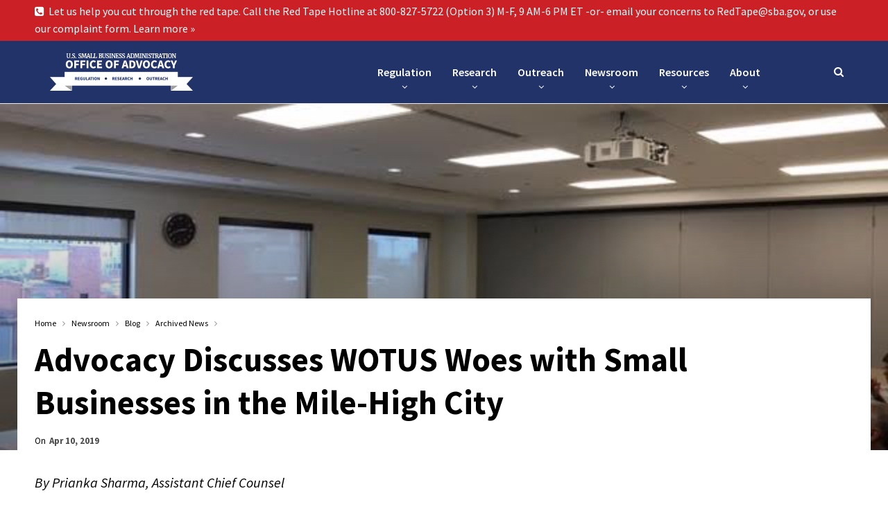

--- FILE ---
content_type: text/html; charset=UTF-8
request_url: https://advocacy.sba.gov/2019/04/10/advocacy-discusses-wotus-woes-with-small-businesses-in-the-mile-high-city/
body_size: 15060
content:
	<!DOCTYPE html>
		<!--[if IE 8]>
	<html class="ie ie8" lang="en-US"> <![endif]-->
	<!--[if IE 9]>
	<html class="ie ie9" lang="en-US"> <![endif]-->
	<!--[if gt IE 9]><!-->
<html lang="en-US"> <!--<![endif]-->
	<head>
				<meta charset="UTF-8">
		<meta http-equiv="X-UA-Compatible" content="IE=edge">
		<meta name="viewport" content="width=device-width, initial-scale=1.0">
		<link rel="pingback" href="https://advocacy.sba.gov/xmlrpc.php"/>

		<title>Advocacy Discusses WOTUS Woes with Small Businesses in the Mile-High City &#8211; Office of Advocacy</title>
<meta name='robots' content='max-image-preview:large' />
	<style>img:is([sizes="auto" i], [sizes^="auto," i]) { contain-intrinsic-size: 3000px 1500px }</style>
	
<!-- Better Open Graph, Schema.org & Twitter Integration -->
<meta property="og:locale" content="en_us"/>
<meta property="og:site_name" content="Office of Advocacy"/>
<meta property="og:url" content="https://advocacy.sba.gov/2019/04/10/advocacy-discusses-wotus-woes-with-small-businesses-in-the-mile-high-city/"/>
<meta property="og:title" content="Advocacy Discusses WOTUS Woes with Small Businesses in the Mile-High City"/>
<meta property="og:image" content="https://advocacy.sba.gov/wp-content/uploads/2019/04/Denver_WOTUS_roundtable.png"/>
<meta property="article:section" content="Archived News"/>
<meta property="article:tag" content="WOTUS"/>
<meta property="og:description" content="By Prianka Sharma, Assistant Chief CounselThe Mile-High City provided the perfect backdrop for Advocacy’s National Waters of the United States roundtable. In Denver, Colorado, Advocacy heard from over twenty-five small business representatives from a"/>
<meta property="og:type" content="article"/>
<meta name="twitter:card" content="summary"/>
<meta name="twitter:url" content="https://advocacy.sba.gov/2019/04/10/advocacy-discusses-wotus-woes-with-small-businesses-in-the-mile-high-city/"/>
<meta name="twitter:title" content="Advocacy Discusses WOTUS Woes with Small Businesses in the Mile-High City"/>
<meta name="twitter:description" content="By Prianka Sharma, Assistant Chief CounselThe Mile-High City provided the perfect backdrop for Advocacy’s National Waters of the United States roundtable. In Denver, Colorado, Advocacy heard from over twenty-five small business representatives from a"/>
<meta name="twitter:image" content="https://advocacy.sba.gov/wp-content/uploads/2019/04/Denver_WOTUS_roundtable.png"/>
<!-- / Better Open Graph, Schema.org & Twitter Integration. -->
<link rel='dns-prefetch' href='//fonts.googleapis.com' />
<link rel="alternate" type="application/rss+xml" title="Office of Advocacy &raquo; Feed" href="https://advocacy.sba.gov/feed/" />
<link rel="alternate" type="application/rss+xml" title="Office of Advocacy &raquo; Comments Feed" href="https://advocacy.sba.gov/comments/feed/" />
<script type="text/javascript">
/* <![CDATA[ */
window._wpemojiSettings = {"baseUrl":"https:\/\/s.w.org\/images\/core\/emoji\/15.0.3\/72x72\/","ext":".png","svgUrl":"https:\/\/s.w.org\/images\/core\/emoji\/15.0.3\/svg\/","svgExt":".svg","source":{"concatemoji":"https:\/\/advocacy.sba.gov\/wp-includes\/js\/wp-emoji-release.min.js?ver=6.7.1"}};
/*! This file is auto-generated */
!function(i,n){var o,s,e;function c(e){try{var t={supportTests:e,timestamp:(new Date).valueOf()};sessionStorage.setItem(o,JSON.stringify(t))}catch(e){}}function p(e,t,n){e.clearRect(0,0,e.canvas.width,e.canvas.height),e.fillText(t,0,0);var t=new Uint32Array(e.getImageData(0,0,e.canvas.width,e.canvas.height).data),r=(e.clearRect(0,0,e.canvas.width,e.canvas.height),e.fillText(n,0,0),new Uint32Array(e.getImageData(0,0,e.canvas.width,e.canvas.height).data));return t.every(function(e,t){return e===r[t]})}function u(e,t,n){switch(t){case"flag":return n(e,"\ud83c\udff3\ufe0f\u200d\u26a7\ufe0f","\ud83c\udff3\ufe0f\u200b\u26a7\ufe0f")?!1:!n(e,"\ud83c\uddfa\ud83c\uddf3","\ud83c\uddfa\u200b\ud83c\uddf3")&&!n(e,"\ud83c\udff4\udb40\udc67\udb40\udc62\udb40\udc65\udb40\udc6e\udb40\udc67\udb40\udc7f","\ud83c\udff4\u200b\udb40\udc67\u200b\udb40\udc62\u200b\udb40\udc65\u200b\udb40\udc6e\u200b\udb40\udc67\u200b\udb40\udc7f");case"emoji":return!n(e,"\ud83d\udc26\u200d\u2b1b","\ud83d\udc26\u200b\u2b1b")}return!1}function f(e,t,n){var r="undefined"!=typeof WorkerGlobalScope&&self instanceof WorkerGlobalScope?new OffscreenCanvas(300,150):i.createElement("canvas"),a=r.getContext("2d",{willReadFrequently:!0}),o=(a.textBaseline="top",a.font="600 32px Arial",{});return e.forEach(function(e){o[e]=t(a,e,n)}),o}function t(e){var t=i.createElement("script");t.src=e,t.defer=!0,i.head.appendChild(t)}"undefined"!=typeof Promise&&(o="wpEmojiSettingsSupports",s=["flag","emoji"],n.supports={everything:!0,everythingExceptFlag:!0},e=new Promise(function(e){i.addEventListener("DOMContentLoaded",e,{once:!0})}),new Promise(function(t){var n=function(){try{var e=JSON.parse(sessionStorage.getItem(o));if("object"==typeof e&&"number"==typeof e.timestamp&&(new Date).valueOf()<e.timestamp+604800&&"object"==typeof e.supportTests)return e.supportTests}catch(e){}return null}();if(!n){if("undefined"!=typeof Worker&&"undefined"!=typeof OffscreenCanvas&&"undefined"!=typeof URL&&URL.createObjectURL&&"undefined"!=typeof Blob)try{var e="postMessage("+f.toString()+"("+[JSON.stringify(s),u.toString(),p.toString()].join(",")+"));",r=new Blob([e],{type:"text/javascript"}),a=new Worker(URL.createObjectURL(r),{name:"wpTestEmojiSupports"});return void(a.onmessage=function(e){c(n=e.data),a.terminate(),t(n)})}catch(e){}c(n=f(s,u,p))}t(n)}).then(function(e){for(var t in e)n.supports[t]=e[t],n.supports.everything=n.supports.everything&&n.supports[t],"flag"!==t&&(n.supports.everythingExceptFlag=n.supports.everythingExceptFlag&&n.supports[t]);n.supports.everythingExceptFlag=n.supports.everythingExceptFlag&&!n.supports.flag,n.DOMReady=!1,n.readyCallback=function(){n.DOMReady=!0}}).then(function(){return e}).then(function(){var e;n.supports.everything||(n.readyCallback(),(e=n.source||{}).concatemoji?t(e.concatemoji):e.wpemoji&&e.twemoji&&(t(e.twemoji),t(e.wpemoji)))}))}((window,document),window._wpemojiSettings);
/* ]]> */
</script>
<style id='wp-emoji-styles-inline-css' type='text/css'>

	img.wp-smiley, img.emoji {
		display: inline !important;
		border: none !important;
		box-shadow: none !important;
		height: 1em !important;
		width: 1em !important;
		margin: 0 0.07em !important;
		vertical-align: -0.1em !important;
		background: none !important;
		padding: 0 !important;
	}
</style>
<link rel='stylesheet' id='wp-block-library-css' href='https://advocacy.sba.gov/wp-includes/css/dist/block-library/style.min.css?ver=6.7.1' type='text/css' media='all' />
<style id='classic-theme-styles-inline-css' type='text/css'>
/*! This file is auto-generated */
.wp-block-button__link{color:#fff;background-color:#32373c;border-radius:9999px;box-shadow:none;text-decoration:none;padding:calc(.667em + 2px) calc(1.333em + 2px);font-size:1.125em}.wp-block-file__button{background:#32373c;color:#fff;text-decoration:none}
</style>
<style id='global-styles-inline-css' type='text/css'>
:root{--wp--preset--aspect-ratio--square: 1;--wp--preset--aspect-ratio--4-3: 4/3;--wp--preset--aspect-ratio--3-4: 3/4;--wp--preset--aspect-ratio--3-2: 3/2;--wp--preset--aspect-ratio--2-3: 2/3;--wp--preset--aspect-ratio--16-9: 16/9;--wp--preset--aspect-ratio--9-16: 9/16;--wp--preset--color--black: #000000;--wp--preset--color--cyan-bluish-gray: #abb8c3;--wp--preset--color--white: #ffffff;--wp--preset--color--pale-pink: #f78da7;--wp--preset--color--vivid-red: #cf2e2e;--wp--preset--color--luminous-vivid-orange: #ff6900;--wp--preset--color--luminous-vivid-amber: #fcb900;--wp--preset--color--light-green-cyan: #7bdcb5;--wp--preset--color--vivid-green-cyan: #00d084;--wp--preset--color--pale-cyan-blue: #8ed1fc;--wp--preset--color--vivid-cyan-blue: #0693e3;--wp--preset--color--vivid-purple: #9b51e0;--wp--preset--gradient--vivid-cyan-blue-to-vivid-purple: linear-gradient(135deg,rgba(6,147,227,1) 0%,rgb(155,81,224) 100%);--wp--preset--gradient--light-green-cyan-to-vivid-green-cyan: linear-gradient(135deg,rgb(122,220,180) 0%,rgb(0,208,130) 100%);--wp--preset--gradient--luminous-vivid-amber-to-luminous-vivid-orange: linear-gradient(135deg,rgba(252,185,0,1) 0%,rgba(255,105,0,1) 100%);--wp--preset--gradient--luminous-vivid-orange-to-vivid-red: linear-gradient(135deg,rgba(255,105,0,1) 0%,rgb(207,46,46) 100%);--wp--preset--gradient--very-light-gray-to-cyan-bluish-gray: linear-gradient(135deg,rgb(238,238,238) 0%,rgb(169,184,195) 100%);--wp--preset--gradient--cool-to-warm-spectrum: linear-gradient(135deg,rgb(74,234,220) 0%,rgb(151,120,209) 20%,rgb(207,42,186) 40%,rgb(238,44,130) 60%,rgb(251,105,98) 80%,rgb(254,248,76) 100%);--wp--preset--gradient--blush-light-purple: linear-gradient(135deg,rgb(255,206,236) 0%,rgb(152,150,240) 100%);--wp--preset--gradient--blush-bordeaux: linear-gradient(135deg,rgb(254,205,165) 0%,rgb(254,45,45) 50%,rgb(107,0,62) 100%);--wp--preset--gradient--luminous-dusk: linear-gradient(135deg,rgb(255,203,112) 0%,rgb(199,81,192) 50%,rgb(65,88,208) 100%);--wp--preset--gradient--pale-ocean: linear-gradient(135deg,rgb(255,245,203) 0%,rgb(182,227,212) 50%,rgb(51,167,181) 100%);--wp--preset--gradient--electric-grass: linear-gradient(135deg,rgb(202,248,128) 0%,rgb(113,206,126) 100%);--wp--preset--gradient--midnight: linear-gradient(135deg,rgb(2,3,129) 0%,rgb(40,116,252) 100%);--wp--preset--font-size--small: 13px;--wp--preset--font-size--medium: 20px;--wp--preset--font-size--large: 36px;--wp--preset--font-size--x-large: 42px;--wp--preset--spacing--20: 0.44rem;--wp--preset--spacing--30: 0.67rem;--wp--preset--spacing--40: 1rem;--wp--preset--spacing--50: 1.5rem;--wp--preset--spacing--60: 2.25rem;--wp--preset--spacing--70: 3.38rem;--wp--preset--spacing--80: 5.06rem;--wp--preset--shadow--natural: 6px 6px 9px rgba(0, 0, 0, 0.2);--wp--preset--shadow--deep: 12px 12px 50px rgba(0, 0, 0, 0.4);--wp--preset--shadow--sharp: 6px 6px 0px rgba(0, 0, 0, 0.2);--wp--preset--shadow--outlined: 6px 6px 0px -3px rgba(255, 255, 255, 1), 6px 6px rgba(0, 0, 0, 1);--wp--preset--shadow--crisp: 6px 6px 0px rgba(0, 0, 0, 1);}:where(.is-layout-flex){gap: 0.5em;}:where(.is-layout-grid){gap: 0.5em;}body .is-layout-flex{display: flex;}.is-layout-flex{flex-wrap: wrap;align-items: center;}.is-layout-flex > :is(*, div){margin: 0;}body .is-layout-grid{display: grid;}.is-layout-grid > :is(*, div){margin: 0;}:where(.wp-block-columns.is-layout-flex){gap: 2em;}:where(.wp-block-columns.is-layout-grid){gap: 2em;}:where(.wp-block-post-template.is-layout-flex){gap: 1.25em;}:where(.wp-block-post-template.is-layout-grid){gap: 1.25em;}.has-black-color{color: var(--wp--preset--color--black) !important;}.has-cyan-bluish-gray-color{color: var(--wp--preset--color--cyan-bluish-gray) !important;}.has-white-color{color: var(--wp--preset--color--white) !important;}.has-pale-pink-color{color: var(--wp--preset--color--pale-pink) !important;}.has-vivid-red-color{color: var(--wp--preset--color--vivid-red) !important;}.has-luminous-vivid-orange-color{color: var(--wp--preset--color--luminous-vivid-orange) !important;}.has-luminous-vivid-amber-color{color: var(--wp--preset--color--luminous-vivid-amber) !important;}.has-light-green-cyan-color{color: var(--wp--preset--color--light-green-cyan) !important;}.has-vivid-green-cyan-color{color: var(--wp--preset--color--vivid-green-cyan) !important;}.has-pale-cyan-blue-color{color: var(--wp--preset--color--pale-cyan-blue) !important;}.has-vivid-cyan-blue-color{color: var(--wp--preset--color--vivid-cyan-blue) !important;}.has-vivid-purple-color{color: var(--wp--preset--color--vivid-purple) !important;}.has-black-background-color{background-color: var(--wp--preset--color--black) !important;}.has-cyan-bluish-gray-background-color{background-color: var(--wp--preset--color--cyan-bluish-gray) !important;}.has-white-background-color{background-color: var(--wp--preset--color--white) !important;}.has-pale-pink-background-color{background-color: var(--wp--preset--color--pale-pink) !important;}.has-vivid-red-background-color{background-color: var(--wp--preset--color--vivid-red) !important;}.has-luminous-vivid-orange-background-color{background-color: var(--wp--preset--color--luminous-vivid-orange) !important;}.has-luminous-vivid-amber-background-color{background-color: var(--wp--preset--color--luminous-vivid-amber) !important;}.has-light-green-cyan-background-color{background-color: var(--wp--preset--color--light-green-cyan) !important;}.has-vivid-green-cyan-background-color{background-color: var(--wp--preset--color--vivid-green-cyan) !important;}.has-pale-cyan-blue-background-color{background-color: var(--wp--preset--color--pale-cyan-blue) !important;}.has-vivid-cyan-blue-background-color{background-color: var(--wp--preset--color--vivid-cyan-blue) !important;}.has-vivid-purple-background-color{background-color: var(--wp--preset--color--vivid-purple) !important;}.has-black-border-color{border-color: var(--wp--preset--color--black) !important;}.has-cyan-bluish-gray-border-color{border-color: var(--wp--preset--color--cyan-bluish-gray) !important;}.has-white-border-color{border-color: var(--wp--preset--color--white) !important;}.has-pale-pink-border-color{border-color: var(--wp--preset--color--pale-pink) !important;}.has-vivid-red-border-color{border-color: var(--wp--preset--color--vivid-red) !important;}.has-luminous-vivid-orange-border-color{border-color: var(--wp--preset--color--luminous-vivid-orange) !important;}.has-luminous-vivid-amber-border-color{border-color: var(--wp--preset--color--luminous-vivid-amber) !important;}.has-light-green-cyan-border-color{border-color: var(--wp--preset--color--light-green-cyan) !important;}.has-vivid-green-cyan-border-color{border-color: var(--wp--preset--color--vivid-green-cyan) !important;}.has-pale-cyan-blue-border-color{border-color: var(--wp--preset--color--pale-cyan-blue) !important;}.has-vivid-cyan-blue-border-color{border-color: var(--wp--preset--color--vivid-cyan-blue) !important;}.has-vivid-purple-border-color{border-color: var(--wp--preset--color--vivid-purple) !important;}.has-vivid-cyan-blue-to-vivid-purple-gradient-background{background: var(--wp--preset--gradient--vivid-cyan-blue-to-vivid-purple) !important;}.has-light-green-cyan-to-vivid-green-cyan-gradient-background{background: var(--wp--preset--gradient--light-green-cyan-to-vivid-green-cyan) !important;}.has-luminous-vivid-amber-to-luminous-vivid-orange-gradient-background{background: var(--wp--preset--gradient--luminous-vivid-amber-to-luminous-vivid-orange) !important;}.has-luminous-vivid-orange-to-vivid-red-gradient-background{background: var(--wp--preset--gradient--luminous-vivid-orange-to-vivid-red) !important;}.has-very-light-gray-to-cyan-bluish-gray-gradient-background{background: var(--wp--preset--gradient--very-light-gray-to-cyan-bluish-gray) !important;}.has-cool-to-warm-spectrum-gradient-background{background: var(--wp--preset--gradient--cool-to-warm-spectrum) !important;}.has-blush-light-purple-gradient-background{background: var(--wp--preset--gradient--blush-light-purple) !important;}.has-blush-bordeaux-gradient-background{background: var(--wp--preset--gradient--blush-bordeaux) !important;}.has-luminous-dusk-gradient-background{background: var(--wp--preset--gradient--luminous-dusk) !important;}.has-pale-ocean-gradient-background{background: var(--wp--preset--gradient--pale-ocean) !important;}.has-electric-grass-gradient-background{background: var(--wp--preset--gradient--electric-grass) !important;}.has-midnight-gradient-background{background: var(--wp--preset--gradient--midnight) !important;}.has-small-font-size{font-size: var(--wp--preset--font-size--small) !important;}.has-medium-font-size{font-size: var(--wp--preset--font-size--medium) !important;}.has-large-font-size{font-size: var(--wp--preset--font-size--large) !important;}.has-x-large-font-size{font-size: var(--wp--preset--font-size--x-large) !important;}
:where(.wp-block-post-template.is-layout-flex){gap: 1.25em;}:where(.wp-block-post-template.is-layout-grid){gap: 1.25em;}
:where(.wp-block-columns.is-layout-flex){gap: 2em;}:where(.wp-block-columns.is-layout-grid){gap: 2em;}
:root :where(.wp-block-pullquote){font-size: 1.5em;line-height: 1.6;}
</style>
<link rel='stylesheet' id='better-framework-main-fonts-css' href='https://fonts.googleapis.com/css?family=Source+Sans+Pro:400,600,700,400italic%7CMerriweather:400&#038;display=swap' type='text/css' media='all' />
<script type="text/javascript" src="https://advocacy.sba.gov/wp-includes/js/jquery/jquery.min.js?ver=3.7.1" id="jquery-core-js"></script>
<script type="text/javascript" src="https://advocacy.sba.gov/wp-includes/js/jquery/jquery-migrate.min.js?ver=3.4.1" id="jquery-migrate-js"></script>
<!--[if lt IE 9]>
<script type="text/javascript" src="https://advocacy.sba.gov/wp-content/themes/publisher/includes/libs/better-framework/assets/js/html5shiv.min.js?ver=3.11.2" id="bf-html5shiv-js"></script>
<![endif]-->
<!--[if lt IE 9]>
<script type="text/javascript" src="https://advocacy.sba.gov/wp-content/themes/publisher/includes/libs/better-framework/assets/js/respond.min.js?ver=3.11.2" id="bf-respond-js"></script>
<![endif]-->
<link rel="https://api.w.org/" href="https://advocacy.sba.gov/wp-json/" /><link rel="alternate" title="JSON" type="application/json" href="https://advocacy.sba.gov/wp-json/wp/v2/posts/11859" /><link rel="EditURI" type="application/rsd+xml" title="RSD" href="https://advocacy.sba.gov/xmlrpc.php?rsd" />
<meta name="generator" content="WordPress 6.7.1" />
<link rel="canonical" href="https://advocacy.sba.gov/2019/04/10/advocacy-discusses-wotus-woes-with-small-businesses-in-the-mile-high-city/" />
<link rel='shortlink' href='https://advocacy.sba.gov/?p=11859' />
<link rel="alternate" title="oEmbed (JSON)" type="application/json+oembed" href="https://advocacy.sba.gov/wp-json/oembed/1.0/embed?url=https%3A%2F%2Fadvocacy.sba.gov%2F2019%2F04%2F10%2Fadvocacy-discusses-wotus-woes-with-small-businesses-in-the-mile-high-city%2F" />
<link rel="alternate" title="oEmbed (XML)" type="text/xml+oembed" href="https://advocacy.sba.gov/wp-json/oembed/1.0/embed?url=https%3A%2F%2Fadvocacy.sba.gov%2F2019%2F04%2F10%2Fadvocacy-discusses-wotus-woes-with-small-businesses-in-the-mile-high-city%2F&#038;format=xml" />
<link rel="alternate" href="https://advocacy.prod.ussba.io/2019/04/10/advocacy-discusses-wotus-woes-with-small-businesses-in-the-mile-high-city/" hreflang="x-default" /><script type="text/javascript">
(function(url){
	if(/(?:Chrome\/26\.0\.1410\.63 Safari\/537\.31|WordfenceTestMonBot)/.test(navigator.userAgent)){ return; }
	var addEvent = function(evt, handler) {
		if (window.addEventListener) {
			document.addEventListener(evt, handler, false);
		} else if (window.attachEvent) {
			document.attachEvent('on' + evt, handler);
		}
	};
	var removeEvent = function(evt, handler) {
		if (window.removeEventListener) {
			document.removeEventListener(evt, handler, false);
		} else if (window.detachEvent) {
			document.detachEvent('on' + evt, handler);
		}
	};
	var evts = 'contextmenu dblclick drag dragend dragenter dragleave dragover dragstart drop keydown keypress keyup mousedown mousemove mouseout mouseover mouseup mousewheel scroll'.split(' ');
	var logHuman = function() {
		if (window.wfLogHumanRan) { return; }
		window.wfLogHumanRan = true;
		var wfscr = document.createElement('script');
		wfscr.type = 'text/javascript';
		wfscr.async = true;
		wfscr.src = url + '&r=' + Math.random();
		(document.getElementsByTagName('head')[0]||document.getElementsByTagName('body')[0]).appendChild(wfscr);
		for (var i = 0; i < evts.length; i++) {
			removeEvent(evts[i], logHuman);
		}
	};
	for (var i = 0; i < evts.length; i++) {
		addEvent(evts[i], logHuman);
	}
})('//advocacy.sba.gov/?wordfence_lh=1&hid=8B4409CDF8F497E541DC948D3917FA85');
</script>      <script async src="https://www.googletagmanager.com/gtag/js?id=UA-19362636-27"></script>
      <script>
        window.dataLayer = window.dataLayer || [];
        function gtag(){dataLayer.push(arguments);}
        gtag('js', new Date());
        gtag('config', 'UA-19362636-27');
      </script>
                  <link rel="shortcut icon" href="https://advocacy.sba.gov/wp-content/uploads/2024/03/Advo-A-seal.png">            <link rel="apple-touch-icon" href="https://advocacy.sba.gov/wp-content/uploads/2024/03/Advo-A-seal.png">            <link rel="apple-touch-icon" sizes="114x114" href="https://advocacy.sba.gov/wp-content/uploads/2024/03/Advo-A-seal.png">            <link rel="apple-touch-icon" sizes="72x72" href="https://advocacy.sba.gov/wp-content/uploads/2024/03/Advo-A-seal.png">            <link rel="apple-touch-icon" sizes="144x144" href="https://advocacy.sba.gov/wp-content/uploads/2024/03/Advo-A-seal.png"><meta name="generator" content="Elementor 3.34.1; features: e_font_icon_svg, additional_custom_breakpoints; settings: css_print_method-external, google_font-enabled, font_display-swap">
			<style>
				.e-con.e-parent:nth-of-type(n+4):not(.e-lazyloaded):not(.e-no-lazyload),
				.e-con.e-parent:nth-of-type(n+4):not(.e-lazyloaded):not(.e-no-lazyload) * {
					background-image: none !important;
				}
				@media screen and (max-height: 1024px) {
					.e-con.e-parent:nth-of-type(n+3):not(.e-lazyloaded):not(.e-no-lazyload),
					.e-con.e-parent:nth-of-type(n+3):not(.e-lazyloaded):not(.e-no-lazyload) * {
						background-image: none !important;
					}
				}
				@media screen and (max-height: 640px) {
					.e-con.e-parent:nth-of-type(n+2):not(.e-lazyloaded):not(.e-no-lazyload),
					.e-con.e-parent:nth-of-type(n+2):not(.e-lazyloaded):not(.e-no-lazyload) * {
						background-image: none !important;
					}
				}
			</style>
			<meta name="generator" content="Powered by WPBakery Page Builder - drag and drop page builder for WordPress."/>
<script type="application/ld+json">{
    "@context": "http:\/\/schema.org\/",
    "@type": "Organization",
    "@id": "#organization",
    "logo": {
        "@type": "ImageObject",
        "url": "https:\/\/advocacy.sba.gov\/wp-content\/uploads\/2019\/03\/a_right-larger-header-site.png"
    },
    "url": "https:\/\/advocacy.sba.gov\/",
    "name": "Office of Advocacy",
    "description": "The independent voice for small businesses and entities."
}</script>
<script type="application/ld+json">{
    "@context": "http:\/\/schema.org\/",
    "@type": "WebSite",
    "name": "Office of Advocacy",
    "alternateName": "The independent voice for small businesses and entities.",
    "url": "https:\/\/advocacy.sba.gov\/"
}</script>
<script type="application/ld+json">{
    "@context": "http:\/\/schema.org\/",
    "@type": "BlogPosting",
    "headline": "Advocacy Discusses WOTUS Woes with Small Businesses in the Mile-High City",
    "description": "By Prianka Sharma, Assistant Chief CounselThe Mile-High City provided the perfect backdrop for Advocacy\u2019s National Waters of the United States roundtable. In Denver, Colorado, Advocacy heard from over twenty-five small business representatives from a",
    "datePublished": "2019-04-10",
    "dateModified": "2024-01-24",
    "author": {
        "@type": "Person",
        "@id": "#person-OfficeofAdvocacy",
        "name": "Office of Advocacy"
    },
    "image": {
        "@type": "ImageObject",
        "url": "https:\/\/advocacy.sba.gov\/wp-content\/uploads\/2019\/04\/Denver_WOTUS_roundtable.png",
        "width": 640,
        "height": 480
    },
    "interactionStatistic": [
        {
            "@type": "InteractionCounter",
            "interactionType": "http:\/\/schema.org\/CommentAction",
            "userInteractionCount": "0"
        }
    ],
    "publisher": {
        "@id": "#organization"
    },
    "mainEntityOfPage": "https:\/\/advocacy.sba.gov\/2019\/04\/10\/advocacy-discusses-wotus-woes-with-small-businesses-in-the-mile-high-city\/"
}</script>
<link rel='stylesheet' id='bf-minifed-css-1' href='https://advocacy.sba.gov/wp-content/bs-booster-cache/ead9a16790c99e26a708f717f6e5d10b.css' type='text/css' media='all' />
<link rel='stylesheet' id='7.8.0-1768241237' href='https://advocacy.sba.gov/wp-content/bs-booster-cache/2bf3286889c48638e52ba61e1467816f.css' type='text/css' media='all' />
<link rel="icon" href="https://advocacy.sba.gov/wp-content/uploads/2024/03/Advo-A-seal-150x150.png" sizes="32x32" />
<link rel="icon" href="https://advocacy.sba.gov/wp-content/uploads/2024/03/Advo-A-seal.png" sizes="192x192" />
<link rel="apple-touch-icon" href="https://advocacy.sba.gov/wp-content/uploads/2024/03/Advo-A-seal.png" />
<meta name="msapplication-TileImage" content="https://advocacy.sba.gov/wp-content/uploads/2024/03/Advo-A-seal.png" />

<!-- BetterFramework Head Inline CSS -->
<style>
.listing-item.listing-mg-type-1 .title.title a.post-url.post-url, .listing-item.listing-mg-type-1 .title.title a.post-url.post-url:hover { background-color: #223369; }
.listing-mg-type-1 .post-meta .post-author { background-color: #223369; }
.listing-item-blog.sticky, .listing-item-blog.sticky:first-child { background-color: #F1C400; }
.listing-item-blog-1.has-post-thumbnail .post-summary { color: #000; }
.post-meta .post-author { color: #000; }
.post-meta .post-author-name { color: #000; }
div.item-content > div.content-container > div.post-meta > span.time > time.post-published.updated { color: #fff !important; background-color: #223369; }
div.listing > article > div.item-inner > div.post-meta > span.time > time.post-published.updated { color: #000; }
.post-meta.single-post-meta .time { color: #000; }

/* breadcrumb color */
.bf-breadcrumb .bf-breadcrumb-item a, .bf-breadcrumb .bf-breadcrumb-item span { color: #000; }
div.wp-block-file > a.wp-block-file__button { color: #fff; }

/* can't identify */

.archive-title .term-badges span.term-badge a { color: #000 !important; border-color: #000000 !important; }


/* Load more posts button */
a.btn-bs-pagination { border: 1px solid #000 }
span.loaded.txt { color: #000; }

/* More Stories posts pop-up prev next buttons */
a.btn-bs-pagination { border: 1px solid #000; color: #000 !important; }
.bs-pagination-label { color: #fff; }

/* Link underlines for posts and pages */
.entry-content a { text-decoration: underline; }

/* Tag description button for all posts */
.entry-terms.post-tags a { border: 1px solid #000000; color: #000000; }

/* Prev Next pagination numbers for Categories */
div.pagination.bs-numbered-pagination a { border: 1px solid #000; color: #000; !important; }
div.pagination.bs-numbered-pagination a.page-numbers { border: 1px solid #000; color: #000; !important; }
div.pagination.bs-numbered-pagination span.page-numbers.dots { border: 1px solid #000; color: #000; !important; }
span.page-numbers.dots { color: #000; }

/* Browsing Tag display of RSS Feed icon */
i.fa.fa-rss {display: none !important;}

/* Author profile icon */
.author-profile .author-links ul li.site a { background-color: #223369; display:none}
i.fa.fa-globe { alt="Author Profile globe icon" }

/* Main navMenu children arrows */
.site-header.header-style-6 .main-menu.menu>li.menu-item-has-children>a:after {
    position: absolute;
    width: 100%;
    left: 0;
    margin: 0;
    text-align: center;
    bottom: 10px;
    color: #fff;
}

/*Style Guide Site Header Font Size*/
.site-header.header-style-6 .main-menu-container {
    width: 70%;
    float: left;
}

}

</style>
<!-- /BetterFramework Head Inline CSS-->
<noscript><style> .wpb_animate_when_almost_visible { opacity: 1; }</style></noscript>	</head>

<body class="post-template-default single single-post postid-11859 single-format-standard multiple-domain-advocacy-sba-gov bs-theme bs-publisher bs-publisher-clean-magazine ltr close-rh page-layout-3-col-0 full-width main-menu-sticky active-ajax-search single-prim-cat-2154 single-cat-2154  wpb-js-composer js-comp-ver-6.5.0 vc_responsive bs-ll-a elementor-default elementor-kit-25060" dir="ltr">
	<header id="header" class="site-header header-style-6 full-width stretched" itemscope="itemscope" itemtype="https://schema.org/WPHeader">
		<section class="topbar topbar-style-1 hidden-xs hidden-xs">
	<div class="content-wrap">
		<div class="container">
			<div class="topbar-inner clearfix">

				
				<div class="section-menu">
						<div id="menu-top" class="menu top-menu-wrapper" role="navigation" itemscope="itemscope" itemtype="https://schema.org/SiteNavigationElement">
		<nav class="top-menu-container">

			<ul id="top-navigation" class="top-menu menu clearfix bsm-pure">
				<li id="menu-item-30060" class="menu-have-icon menu-icon-type-fontawesome menu-item menu-item-type-post_type menu-item-object-page better-anim-fade menu-item-30060"><a href="https://advocacy.sba.gov/resources/hotline/"><i class="bf-icon  fa fa-phone-square"></i>Let us help you cut through the red tape. Call the Red Tape Hotline at 800-827-5722 (Option 3) M-F, 9 AM-6 PM ET -or- email your concerns to RedTape@sba.gov, or use our complaint form. Learn more »</a></li>
			</ul>

		</nav>
	</div>
				</div>
			</div>
		</div>
	</div>
</section>
		<div class="content-wrap">
			<div class="container">
				<div class="header-inner clearfix">
					<div id="site-branding" class="site-branding">
	<p  id="site-title" class="logo h1 img-logo">
	<a href="https://advocacy.sba.gov/" itemprop="url" rel="home">
					<img id="site-logo" src="https://advocacy.sba.gov/wp-content/uploads/2019/03/a_right-larger-header-site.png"
			     alt="SBA Office of Advocacy"  data-bsrjs="https://advocacy.sba.gov/wp-content/uploads/2019/03/a_right-larger-header-site-retina.png"  />

			<span class="site-title">SBA Office of Advocacy - The independent voice for small businesses and entities.</span>
				</a>
</p>
</div><!-- .site-branding -->
<nav id="menu-main" class="menu main-menu-container  show-search-item menu-actions-btn-width-1" role="navigation" itemscope="itemscope" itemtype="https://schema.org/SiteNavigationElement">
			<div class="menu-action-buttons width-1">
							<div class="search-container close">
					<span class="search-handler"><i class="fa fa-search"></i></span>

					<div class="search-box clearfix">
						<form role="search" method="get" class="search-form clearfix" action="https://advocacy.sba.gov">
	<input type="search" class="search-field"
	       placeholder="Search..."
	       value="" name="s"
	       title="Search for:"
	       autocomplete="off">
	<input type="submit" class="search-submit" value="Search">
</form><!-- .search-form -->
					</div>
				</div>
						</div>
			<ul id="main-navigation" class="main-menu menu bsm-pure clearfix">
		<li id="menu-item-20611" class="menu-item menu-item-type-custom menu-item-object-custom menu-item-has-children better-anim-fade menu-item-20611"><a>Regulation</a>
<ul class="sub-menu">
	<li id="menu-item-11565" class="menu-item menu-item-type-taxonomy menu-item-object-category menu-item-has-children menu-term-2173 better-anim-fade menu-item-11565"><a href="https://advocacy.sba.gov/category/regulation/regulatory-alerts/">Regulatory Alerts</a>
	<ul class="sub-menu">
		<li id="menu-item-23378" class="menu-item menu-item-type-taxonomy menu-item-object-category menu-term-2083 better-anim-fade menu-item-23378"><a href="https://advocacy.sba.gov/category/regulation/alerts-archive/">Regulatory Alerts Archive</a></li>
	</ul>
</li>
	<li id="menu-item-7542" class="menu-item menu-item-type-taxonomy menu-item-object-category menu-term-2008 better-anim-fade menu-item-7542"><a href="https://advocacy.sba.gov/category/regulation/letters-to-agencies/">Letters to Agencies</a></li>
	<li id="menu-item-7543" class="menu-item menu-item-type-taxonomy menu-item-object-category menu-item-has-children menu-term-2011 better-anim-fade menu-item-7543"><a href="https://advocacy.sba.gov/category/regulation/agency-roundtables/">Agency Roundtables</a>
	<ul class="sub-menu">
		<li id="menu-item-24408" class="menu-item menu-item-type-taxonomy menu-item-object-category menu-term-2286 better-anim-fade menu-item-24408"><a href="https://advocacy.sba.gov/category/regulation/agency-roundtables/roundtable-recaps/">Roundtable Recaps</a></li>
	</ul>
</li>
	<li id="menu-item-11349" class="menu-item menu-item-type-taxonomy menu-item-object-category menu-term-2169 better-anim-fade menu-item-11349"><a href="https://advocacy.sba.gov/category/regulation/international-trade/">International Trade</a></li>
</ul>
</li>
<li id="menu-item-20612" class="menu-item menu-item-type-custom menu-item-object-custom menu-item-has-children better-anim-fade menu-item-20612"><a>Research</a>
<ul class="sub-menu">
	<li id="menu-item-21007" class="menu-item menu-item-type-post_type menu-item-object-page menu-item-has-children better-anim-fade menu-item-21007"><a href="https://advocacy.sba.gov/research-publications/">Research Publications</a>
	<ul class="sub-menu">
		<li id="menu-item-23600" class="menu-item menu-item-type-taxonomy menu-item-object-category menu-term-2203 better-anim-fade menu-item-23600"><a href="https://advocacy.sba.gov/category/research/research-publications/economic-studies/">Economic Studies</a></li>
		<li id="menu-item-22137" class="menu-item menu-item-type-taxonomy menu-item-object-category menu-term-2272 better-anim-fade menu-item-22137"><a href="https://advocacy.sba.gov/category/research/research-publications/frequently-asked-questions/">FAQs About Small Business</a></li>
		<li id="menu-item-23811" class="menu-item menu-item-type-taxonomy menu-item-object-category menu-term-2290 better-anim-fade menu-item-23811"><a href="https://advocacy.sba.gov/category/research/research-publications/research-spotlights/">Research Spotlights</a></li>
		<li id="menu-item-12935" class="menu-item menu-item-type-taxonomy menu-item-object-category menu-term-2195 better-anim-fade menu-item-12935"><a href="https://advocacy.sba.gov/category/research/research-publications/facts-about-small-businesses/">Small Business Facts</a></li>
		<li id="menu-item-12936" class="menu-item menu-item-type-taxonomy menu-item-object-category menu-term-2014 better-anim-fade menu-item-12936"><a href="https://advocacy.sba.gov/category/research/research-publications/state-profiles/">State Profiles</a></li>
	</ul>
</li>
	<li id="menu-item-13337" class="menu-item menu-item-type-post_type menu-item-object-page menu-item-has-children better-anim-fade menu-item-13337"><a href="https://advocacy.sba.gov/small-business-data-resources/">Small Business Data Resources</a>
	<ul class="sub-menu">
		<li id="menu-item-32329" class="menu-item menu-item-type-post_type menu-item-object-page better-anim-fade menu-item-32329"><a href="https://advocacy.sba.gov/?page_id=32055">Small Business Data Tool: SEXTANT</a></li>
	</ul>
</li>
</ul>
</li>
<li id="menu-item-20613" class="menu-item menu-item-type-custom menu-item-object-custom menu-item-has-children better-anim-fade menu-item-20613"><a>Outreach</a>
<ul class="sub-menu">
	<li id="menu-item-9194" class="menu-item menu-item-type-post_type menu-item-object-page menu-item-has-children better-anim-fade menu-item-9194"><a href="https://advocacy.sba.gov/regional-advocates/">Regional Advocates</a>
	<ul class="sub-menu">
		<li id="menu-item-29415" class="menu-item menu-item-type-post_type menu-item-object-page better-anim-fade menu-item-29415"><a href="https://advocacy.sba.gov/regional-advocates/region-1-advocate-and-bio/">Region 1 Advocate and Bio</a></li>
		<li id="menu-item-29417" class="menu-item menu-item-type-post_type menu-item-object-page better-anim-fade menu-item-29417"><a href="https://advocacy.sba.gov/regional-advocates/region-2-advocate-and-bio/">Region 2 Advocate and Bio</a></li>
		<li id="menu-item-29418" class="menu-item menu-item-type-post_type menu-item-object-page better-anim-fade menu-item-29418"><a href="https://advocacy.sba.gov/regional-advocates/region-3-advocate-and-bio/">Region 3 Advocate and Bio</a></li>
		<li id="menu-item-29419" class="menu-item menu-item-type-post_type menu-item-object-page better-anim-fade menu-item-29419"><a href="https://advocacy.sba.gov/regional-advocates/region-4-advocate-and-bio/">Region 4 Advocate and Bio</a></li>
		<li id="menu-item-29420" class="menu-item menu-item-type-post_type menu-item-object-page better-anim-fade menu-item-29420"><a href="https://advocacy.sba.gov/regional-advocates/region-5-advocate-and-bio/">Region 5 Advocate and Bio</a></li>
		<li id="menu-item-29421" class="menu-item menu-item-type-post_type menu-item-object-page better-anim-fade menu-item-29421"><a href="https://advocacy.sba.gov/regional-advocates/region-6-advocate-and-bio/">Region 6 Advocate and Bio</a></li>
		<li id="menu-item-29422" class="menu-item menu-item-type-post_type menu-item-object-page better-anim-fade menu-item-29422"><a href="https://advocacy.sba.gov/regional-advocates/region-7-advocate-and-bio/">Region 7 Advocate and Bio</a></li>
		<li id="menu-item-29423" class="menu-item menu-item-type-post_type menu-item-object-page better-anim-fade menu-item-29423"><a href="https://advocacy.sba.gov/regional-advocates/region-8-advocate-and-bio/">Region 8 Advocate and Bio</a></li>
		<li id="menu-item-29424" class="menu-item menu-item-type-post_type menu-item-object-page better-anim-fade menu-item-29424"><a href="https://advocacy.sba.gov/regional-advocates/region-9-advocate-and-bio/">Region 9 Advocate and Bio</a></li>
		<li id="menu-item-29416" class="menu-item menu-item-type-post_type menu-item-object-page better-anim-fade menu-item-29416"><a href="https://advocacy.sba.gov/regional-advocates/region-10-advocate-and-bio/">Region 10 Advocate and Bio</a></li>
	</ul>
</li>
	<li id="menu-item-22494" class="menu-item menu-item-type-taxonomy menu-item-object-category menu-term-2122 better-anim-fade menu-item-22494"><a href="https://advocacy.sba.gov/category/outreach/regional-outreach/">Regional Outreach</a></li>
	<li id="menu-item-30876" class="menu-item menu-item-type-post_type menu-item-object-page better-anim-fade menu-item-30876"><a href="https://advocacy.sba.gov/outreach-resources/">Outreach Resources</a></li>
	<li id="menu-item-10865" class="menu-item menu-item-type-post_type menu-item-object-page better-anim-fade menu-item-10865"><a href="https://advocacy.sba.gov/regulatory-reform/">Regulatory Reform</a></li>
</ul>
</li>
<li id="menu-item-22429" class="menu-item menu-item-type-custom menu-item-object-custom menu-item-has-children better-anim-fade menu-item-22429"><a>Newsroom</a>
<ul class="sub-menu">
	<li id="menu-item-8193" class="menu-item menu-item-type-taxonomy menu-item-object-category current-post-ancestor menu-item-has-children menu-term-2028 better-anim-fade menu-item-8193"><a href="https://advocacy.sba.gov/category/newsroom/news-articles/">Blog</a>
	<ul class="sub-menu">
		<li id="menu-item-10439" class="menu-item menu-item-type-taxonomy menu-item-object-category current-post-ancestor current-menu-parent current-post-parent menu-term-2154 better-anim-fade menu-item-10439"><a href="https://advocacy.sba.gov/category/newsroom/news-articles/archived-news/">Archived News</a></li>
	</ul>
</li>
	<li id="menu-item-24278" class="menu-item menu-item-type-taxonomy menu-item-object-category menu-item-has-children menu-term-2024 better-anim-fade menu-item-24278"><a href="https://advocacy.sba.gov/category/newsroom/congressional/">Congressional Testimony</a>
	<ul class="sub-menu">
		<li id="menu-item-24276" class="menu-item menu-item-type-custom menu-item-object-custom menu-item-has-children better-anim-fade menu-item-24276"><a>Congressional Resources</a>
		<ul class="sub-menu">
			<li id="menu-item-24277" class="menu-item menu-item-type-taxonomy menu-item-object-category menu-term-2234 better-anim-fade menu-item-24277"><a href="https://advocacy.sba.gov/category/newsroom/congressional/congressional-resources/legislative-correspondence/">Legislative Correspondence</a></li>
			<li id="menu-item-24279" class="menu-item menu-item-type-taxonomy menu-item-object-category menu-term-2298 better-anim-fade menu-item-24279"><a href="https://advocacy.sba.gov/category/newsroom/congressional/congressional-resources/reports-to-congress/">Reports to Congress</a></li>
		</ul>
</li>
	</ul>
</li>
	<li id="menu-item-22420" class="menu-item menu-item-type-taxonomy menu-item-object-category menu-term-2293 better-anim-fade menu-item-22420"><a href="https://advocacy.sba.gov/category/newsroom/events/">Events</a></li>
	<li id="menu-item-20609" class="menu-item menu-item-type-post_type menu-item-object-page better-anim-fade menu-item-20609"><a href="https://advocacy.sba.gov/media/">Media</a></li>
	<li id="menu-item-9234" class="menu-item menu-item-type-taxonomy menu-item-object-category menu-term-2018 better-anim-fade menu-item-9234"><a href="https://advocacy.sba.gov/category/newsroom/press-releases/">Press Releases</a></li>
</ul>
</li>
<li id="menu-item-20614" class="menu-item menu-item-type-custom menu-item-object-custom menu-item-has-children better-anim-fade menu-item-20614"><a>Resources</a>
<ul class="sub-menu">
	<li id="menu-item-30951" class="menu-item menu-item-type-post_type menu-item-object-page better-anim-fade menu-item-30951"><a href="https://advocacy.sba.gov/resources/hotline/">Red Tape Hotline</a></li>
	<li id="menu-item-13623" class="menu-item menu-item-type-post_type menu-item-object-page better-anim-fade menu-item-13623"><a href="https://advocacy.sba.gov/resources/reference-library/">Reference Library</a></li>
	<li id="menu-item-13624" class="menu-item menu-item-type-post_type menu-item-object-page menu-item-has-children better-anim-fade menu-item-13624"><a href="https://advocacy.sba.gov/resources/regulatory-flexibility-act/">Regulatory Flexibility Act</a>
	<ul class="sub-menu">
		<li id="menu-item-24280" class="menu-item menu-item-type-taxonomy menu-item-object-category menu-term-2233 better-anim-fade menu-item-24280"><a href="https://advocacy.sba.gov/category/resources/annual-reports-on-the-rfa/">Annual Reports on the RFA</a></li>
		<li id="menu-item-13626" class="menu-item menu-item-type-post_type menu-item-object-page menu-item-has-children better-anim-fade menu-item-13626"><a href="https://advocacy.sba.gov/resources/regulatory-flexibility-act/rfa-basics/">RFA Basics</a>
		<ul class="sub-menu">
			<li id="menu-item-14651" class="menu-item menu-item-type-post_type menu-item-object-page better-anim-fade menu-item-14651"><a href="https://advocacy.sba.gov/resources/regulatory-flexibility-act/rfa-basics/rfa-data-resources-for-federal-agencies/">Data Resources for Federal Agencies</a></li>
			<li id="menu-item-13625" class="menu-item menu-item-type-post_type menu-item-object-page better-anim-fade menu-item-13625"><a href="https://advocacy.sba.gov/resources/regulatory-flexibility-act/rfa-basics/how-to-comply-with-the-regulatory-flexibility-act/">RFA Compliance Guide for Agencies</a></li>
		</ul>
</li>
	</ul>
</li>
	<li id="menu-item-14617" class="menu-item menu-item-type-post_type menu-item-object-page menu-item-has-children better-anim-fade menu-item-14617"><a href="https://advocacy.sba.gov/resources/small-business-resources/">Small Business Resources</a>
	<ul class="sub-menu">
		<li id="menu-item-20605" class="menu-item menu-item-type-post_type menu-item-object-page better-anim-fade menu-item-20605"><a href="https://advocacy.sba.gov/resources/small-business-resources/guide-to-federal-rulemaking/">Guide to Federal Rulemaking</a></li>
		<li id="menu-item-20606" class="menu-item menu-item-type-post_type menu-item-object-page better-anim-fade menu-item-20606"><a href="https://advocacy.sba.gov/resources/small-business-resources/small-business-guide-to-comment-letter-writing/">Small Business Guide to Comment Letter Writing</a></li>
	</ul>
</li>
</ul>
</li>
<li id="menu-item-20615" class="menu-item menu-item-type-custom menu-item-object-custom menu-item-has-children better-anim-fade menu-item-20615"><a>About</a>
<ul class="sub-menu">
	<li id="menu-item-20594" class="menu-item menu-item-type-post_type menu-item-object-page menu-item-has-children better-anim-fade menu-item-20594"><a href="https://advocacy.sba.gov/home/about/who-we-are/">Who We Are</a>
	<ul class="sub-menu">
		<li id="menu-item-21679" class="menu-item menu-item-type-post_type menu-item-object-page better-anim-fade menu-item-21679"><a href="https://advocacy.sba.gov/home/about/who-we-are/what-we-do/">What We Do</a></li>
	</ul>
</li>
	<li id="menu-item-32988" class="menu-item menu-item-type-post_type menu-item-object-page menu-item-has-children better-anim-fade menu-item-32988"><a href="https://advocacy.sba.gov/home/about/careers/">Careers</a>
	<ul class="sub-menu">
		<li id="menu-item-32989" class="menu-item menu-item-type-post_type menu-item-object-page better-anim-fade menu-item-32989"><a href="https://advocacy.sba.gov/home/about/careers/job-board/">Job Board</a></li>
	</ul>
</li>
	<li id="menu-item-7528" class="menu-item menu-item-type-post_type menu-item-object-page better-anim-fade menu-item-7528"><a href="https://advocacy.sba.gov/home/about/contact/">Contact Advocacy</a></li>
	<li id="menu-item-18022" class="menu-item menu-item-type-post_type menu-item-object-page better-anim-fade menu-item-18022"><a href="https://advocacy.sba.gov/home/about/leadership/">Leadership</a></li>
	<li id="menu-item-24281" class="menu-item menu-item-type-post_type menu-item-object-page better-anim-fade menu-item-24281"><a href="https://advocacy.sba.gov/home/about/advocacy-2016-legislative-priorities/">Legislative Priorities</a></li>
	<li id="menu-item-8432" class="menu-item menu-item-type-post_type menu-item-object-page better-anim-fade menu-item-8432"><a href="https://advocacy.sba.gov/home/about/performance/">Performance and Budget</a></li>
	<li id="menu-item-8433" class="menu-item menu-item-type-post_type menu-item-object-page better-anim-fade menu-item-8433"><a href="https://advocacy.sba.gov/home/about/staff/">Staff</a></li>
</ul>
</li>
	</ul><!-- #main-navigation -->
</nav><!-- .main-menu-container -->
				</div>
			</div>
		</div>
	</header><!-- .site-header -->
	<div class="rh-header clearfix dark deferred-block-exclude">
		<div class="rh-container clearfix">

			<div class="menu-container close">
				<span class="menu-handler"><span class="lines"></span></span>
			</div><!-- .menu-container -->

			<div class="logo-container rh-img-logo">
				<a href="https://advocacy.sba.gov/" itemprop="url" rel="home">
											<img src="https://advocacy.sba.gov/wp-content/uploads/2019/03/mobile-icon-logo.png"
						     alt="Office of Advocacy"  data-bsrjs="https://advocacy.sba.gov/wp-content/uploads/2019/03/mobile-icon-logo.png"  />				</a>
			</div><!-- .logo-container -->
		</div><!-- .rh-container -->
	</div><!-- .rh-header -->
		<div class="main-wrap content-main-wrap">
		<main id="content" class="content-container">
		<div
			class="post-header post-tp-7-header bs-lazy wfi"  alt="Denver WOTUS roundtable" title="Advocacy Discusses WOTUS Woes with Small Businesses in the Mile-High City" data-src="https://advocacy.sba.gov/wp-content/uploads/2019/04/Denver_WOTUS_roundtable.png">
		<div class="content-wrap">
			<div class="container">
				<div class="post-header-inner">
					<div class="post-header-title">
						<nav role="navigation" aria-label="Breadcrumbs" class="bf-breadcrumb clearfix hide_current"><ul class="bf-breadcrumb-items" itemscope itemtype="http://schema.org/BreadcrumbList"><meta name="numberOfItems" content="5" /><meta name="itemListOrder" content="Ascending" /><li itemprop="itemListElement" itemscope itemtype="http://schema.org/ListItem" class="bf-breadcrumb-item bf-breadcrumb-begin"><a itemprop="item" href="https://advocacy.sba.gov" rel="home"><span itemprop="name">Home</span></a><meta itemprop="position" content="1" /></li><li itemprop="itemListElement" itemscope itemtype="http://schema.org/ListItem" class="bf-breadcrumb-item"><a itemprop="item" href="https://advocacy.sba.gov/category/newsroom/" ><span itemprop="name">Newsroom</span></a><meta itemprop="position" content="2" /></li><li itemprop="itemListElement" itemscope itemtype="http://schema.org/ListItem" class="bf-breadcrumb-item"><a itemprop="item" href="https://advocacy.sba.gov/category/newsroom/news-articles/" ><span itemprop="name">Blog</span></a><meta itemprop="position" content="3" /></li><li itemprop="itemListElement" itemscope itemtype="http://schema.org/ListItem" class="bf-breadcrumb-item"><a itemprop="item" href="https://advocacy.sba.gov/category/newsroom/news-articles/archived-news/" ><span itemprop="name">Archived News</span></a><meta itemprop="position" content="4" /></li><li itemprop="itemListElement" itemscope itemtype="http://schema.org/ListItem" class="bf-breadcrumb-item bf-breadcrumb-end"><span itemprop="name">Advocacy Discusses WOTUS Woes with Small Businesses in the Mile-High City</span><meta itemprop="item" content="https://advocacy.sba.gov/2019/04/10/advocacy-discusses-wotus-woes-with-small-businesses-in-the-mile-high-city/"/><meta itemprop="position" content="5" /></li></ul></nav>						<h1 class="single-post-title">
							<span class="post-title" itemprop="headline">Advocacy Discusses WOTUS Woes with Small Businesses in the Mile-High City</span></h1>
						<div class="post-meta single-post-meta">
				<span class="time"><time class="post-published updated"
			                         datetime="2019-04-10T16:00:00-04:00">On <b>Apr 10, 2019</b></time></span>
			</div>
					</div>
				</div>

			</div>
		</div>
	</div><!-- .slider-container -->

	<div class="content-wrap">
				<div class="container layout-3-col layout-3-col-0 container post-template-7">
			<div class="row main-section">
										<div class="col-sm-12 content-column">
							<div class="single-container">
								<article id="post-11859" class="post-11859 post type-post status-publish format-standard has-post-thumbnail  category-archived-news tag-region-8 tag-wotus single-post-content">
																		<div class="entry-content clearfix single-post-content">
										<p><em>By Prianka Sharma, Assistant Chief Counsel</em></p>
<p>The Mile-High City provided the perfect backdrop for Advocacy’s National Waters of the United States roundtable. In Denver, Colorado, Advocacy heard from over twenty-five small business representatives from a variety of industries. The Army Corps of Engineers and the Environmental Protection Agency proposed a revised definition of the Waters of the United States in February 2019. The rule attempts to clarify those waters that are under federal jurisdiction and thus subject to federal permitting requirements.</p>
<p>Attendees stated that, as a headwater state, Coloradans take their clean water seriously. Overall, attendees were pleased with the proposed rule’s attempt to clarify the definition; however, they noted some areas where more clarity is necessary.</p>
<p>One representative of the Colorado Pork Producers trade association was concerned about the rule’s ability to withstand a court challenge. She stated that the definition of intermittent flow should be more specific, and it should include some sort of measure for amount of time and/or total flow of the water. This is important because those waters with intermittent flow may or may not be subject to jurisdiction depending on whether or not they flow into a jurisdictional water.</p>
<p>Another attendee who represented the oil and gas industry stated that the agencies should preserve flexibility and offer an option to obtain a preliminary jurisdiction determination, so businesses are not surprised later if the agencies determine that the waters in question are jurisdictional.</p>
<p>One representative of the Colorado Farm Bureau spoke about the need for a specific time period for intermittency in arid areas with significant periods of drought. In Colorado, some areas experience significant drought for months or years at a time. This changes drastically when there are large sporadic snow or rain events. These water flows may drain into jurisdictional waters thus making them subject to permitting requirements. Attendees worried that the rule did not specifically address these situations.</p>
<p>Finally, attendees spoke about the need to clearly define and distinguish the terms snow pack and snow melt, as the rule seemed to confuse the two. As a state with significant run-off from mountain snow melt, this clarification was especially important.</p>
<p>It was clear from the attendees’ comments that Western and headwater states have their own unique concerns and challenges with Clean Water Act jurisdiction. Advocacy will host one final roundtable in Tampa, Florida. Written comments on the rule are due on April 15, 2019.</p>
<hr class="bs-divider full small" />
<p><em>Prianka Sharma is an Assistant Chief Counsel for Advocacy whose portfolio includes natural resources, agriculture, and energy. She attended Advocacy’s National Waters of the United States roundtable in Denver, Co., in March. Sharma can be reached at <a href="mailto:Prianka.Sharma@sba.gov">Prianka.Sharma@sba.gov</a>. Read more about Advocacy’s WOTUS outreach <a href="https://advocacy.sba.gov/tag/wotus/">here</a>.</em></p>
									</div>
										<div class="entry-terms post-tags clearfix ">
		<span class="terms-label"><i class="fa fa-tags"></i></span>
		<a href="https://advocacy.sba.gov/tag/region-8/" rel="tag">Region 8</a><a href="https://advocacy.sba.gov/tag/wotus/" rel="tag">WOTUS</a>	</div>
								</article>
															</div>
													</div><!-- .content-column -->
									</div><!-- .main-section -->
		</div><!-- .layout-2-col -->

	</div><!-- .content-wrap -->
	</main><!-- main -->
	<footer id="site-footer" class="site-footer full-width">
		<div class="footer-widgets light-text">
	<div class="content-wrap">
		<div class="container">
			<div class="row">
										<div class="col-sm-4">
							<aside id="sidebar-footer-1" class="sidebar" role="complementary" aria-label="Footer - Column 1 Sidebar" itemscope="itemscope" itemtype="https://schema.org/WPSideBar">
								<div id="block-56" class=" h-ni w-nt footer-widget footer-column-1 widget widget_block widget_media_image"><div class="wp-block-image">
<figure class="alignleft size-full is-resized"><a href="https://www.sba.gov/"><img decoding="async" width="225" height="65" src="https://advocacy.sba.gov/wp-content/uploads/2024/07/SBA-Footer_Logo-Red-White.png" alt="U.S. Small Business Administration" class="wp-image-22697" style="width:201px;height:auto"/></a></figure></div></div>							</aside>
						</div>
						<div class="col-sm-4">
							<aside id="sidebar-footer-2" class="sidebar" role="complementary" aria-label="Footer - Column 2 Sidebar" itemscope="itemscope" itemtype="https://schema.org/WPSideBar">
															</aside>
						</div>
						<div class="col-sm-4">
							<aside id="sidebar-footer-3" class="sidebar" role="complementary" aria-label="Footer - Column 3 Sidebar" itemscope="itemscope" itemtype="https://schema.org/WPSideBar">
								<div id="block-53" class=" h-ni w-nt footer-widget footer-column-3 widget widget_block"><p></p>
<p style="color:white;" align="right";>Stay Connected<a href="https://www.facebook.com/AdvocacySBA">&nbsp;&nbsp;&nbsp;<img decoding="async" src="https://advocacy.sba.gov/wp-content/uploads/2024/07/FB-socialmedia-icon.png" alt="Facebook social media icon" style="width:30px;height:30px;"></a>&nbsp;&nbsp;&nbsp;<a href="https://x.com/AdvocacySBA"><img decoding="async" src="https://advocacy.sba.gov/wp-content/uploads/2024/07/X-socialmedia-icon.png" alt="X social media icon" style="width:30px;height:30px;"></a>&nbsp;&nbsp;&nbsp;<a href="https://www.linkedin.com/company/u-s-small-business-administration-office-of-advocacy/"><img decoding="async" src="https://advocacy.sba.gov/wp-content/uploads/2024/07/LI-socialmedia-icon.png" alt="Linkedin social media icon" style="width:30px;height:30px;"></a>&nbsp;&nbsp;&nbsp;<a href="mailto:advocacy@sba.gov"><img decoding="async" src="https://advocacy.sba.gov/wp-content/uploads/2024/07/Email-site-icon-1.png" alt="Linkedin social media icon" style="width:30px;height:30px;"></a>
</p>
<p></a></p>
</div>							</aside>
						</div>
									</div>
		</div>
	</div>
</div>
		<div class="copy-footer">
			<div class="content-wrap">
				<div class="container">
										<div class="row footer-copy-row">
						<div class="copy-1 col-lg-6 col-md-6 col-sm-6 col-xs-12">
							<p style="color:white;">The Office of Advocacy supports businesses with less than 500 employees, non-profit organizations, and independent contractors. Our mission is to help small entities as regulations are developed in Washington. <br><br> We are an independent office within the U.S. Small Business Administration (SBA). We do not take part in SBA’s work on loans, disaster relief, or procurement.</p>						</div>
						<div class="copy-2 col-lg-6 col-md-6 col-sm-6 col-xs-12">
							<p style="color:white;"><a href="https://advocacy.sba.gov/category/regulation/">REGULATION     <a href="https://advocacy.sba.gov/category/research/">RESEARCH     <a href="https://advocacy.sba.gov/category/news-articles/news/regional-outreach/">OUTREACH     <a href="https://advocacy.sba.gov/category/newsroom/">NEWSROOM     <a href="https://advocacy.sba.gov/category/resources/">RESOURCES     <a href="https://advocacy.sba.gov/home/about/">ABOUT</a></p>

<p style="color:white;"><a href="https://advocacy.sba.gov/category/regulation/regulatory-alerts/">Regulatory Alerts     <a href="https://advocacy.sba.gov/category/regulation/letters-to-agencies/">Letters to Agencies     <a href="https://advocacy.sba.gov/category/regulation/agency-roundtables/">Agency Roundtables     <a href="https://advocacy.sba.gov/category/research/state-profiles/">State Profiles     <a href="https://connect.sba.gov/Home/Accessibility">Accessibility
</a></p><br>

<!-- Button HTML -->
<a href="https://advocacy.sba.gov/hotline/" class="rth-button" role="button">
  <b>Report a Regulatory Roadblock
</b></a>

<!-- CSS Styles -->
<style>
.rth-button {
  display: inline-block;
  padding: 0.75rem 1.5rem;
  background-color: #ca2026;
  color: #ffffff;
  font-weight: 1200;
  text-decoration: none;
  font-size: 14px;
  border-radius: 0.2rem;
  border: none;
  cursor: pointer;
  transition: background-color 0.3s ease, box-shadow 0.3s ease; }

.rth-button:hover,
.rth-button:focus {
  background-color: #F05157;
  outline: none;
}
</style>

						</div>
					</div>
				</div>
			</div>
		</div>
	</footer><!-- .footer -->
		</div><!-- .main-wrap -->
			<span class="back-top"><i class="fa fa-arrow-up"></i></span>

			<script>
				const lazyloadRunObserver = () => {
					const lazyloadBackgrounds = document.querySelectorAll( `.e-con.e-parent:not(.e-lazyloaded)` );
					const lazyloadBackgroundObserver = new IntersectionObserver( ( entries ) => {
						entries.forEach( ( entry ) => {
							if ( entry.isIntersecting ) {
								let lazyloadBackground = entry.target;
								if( lazyloadBackground ) {
									lazyloadBackground.classList.add( 'e-lazyloaded' );
								}
								lazyloadBackgroundObserver.unobserve( entry.target );
							}
						});
					}, { rootMargin: '200px 0px 200px 0px' } );
					lazyloadBackgrounds.forEach( ( lazyloadBackground ) => {
						lazyloadBackgroundObserver.observe( lazyloadBackground );
					} );
				};
				const events = [
					'DOMContentLoaded',
					'elementor/lazyload/observe',
				];
				events.forEach( ( event ) => {
					document.addEventListener( event, lazyloadRunObserver );
				} );
			</script>
			<script type="text/javascript" id="publisher-theme-pagination-js-extra">
/* <![CDATA[ */
var bs_pagination_loc = {"loading":"<div class=\"bs-loading\"><div><\/div><div><\/div><div><\/div><div><\/div><div><\/div><div><\/div><div><\/div><div><\/div><div><\/div><\/div>"};
/* ]]> */
</script>
<script type="text/javascript" id="publisher-js-extra">
/* <![CDATA[ */
var publisher_theme_global_loc = {"page":{"boxed":"full-width"},"header":{"style":"style-6","boxed":"out-stretched"},"ajax_url":"https:\/\/advocacy.sba.gov\/wp-admin\/admin-ajax.php","loading":"<div class=\"bs-loading\"><div><\/div><div><\/div><div><\/div><div><\/div><div><\/div><div><\/div><div><\/div><div><\/div><div><\/div><\/div>","translations":{"tabs_all":"All","tabs_more":"More","lightbox_expand":"Expand the image","lightbox_close":"Close"},"lightbox":{"not_classes":""},"main_menu":{"more_menu":"enable"},"top_menu":{"more_menu":"disable"},"skyscraper":{"sticky_gap":30,"sticky":false,"position":""},"share":{"more":true},"refresh_googletagads":"1","get_locale":"en-US","notification":{"subscribe_msg":"By clicking the subscribe button you will never miss the new articles!","subscribed_msg":"You're subscribed to notifications","subscribe_btn":"Subscribe","subscribed_btn":"Unsubscribe"}};
var publisher_theme_ajax_search_loc = {"ajax_url":"https:\/\/advocacy.sba.gov\/wp-admin\/admin-ajax.php","previewMarkup":"<div class=\"ajax-search-results-wrapper ajax-search-no-product\">\n\t<div class=\"ajax-search-results\">\n\t\t<div class=\"ajax-ajax-posts-list\">\n\t\t\t<div class=\"ajax-posts-column\">\n\t\t\t\t<div class=\"clean-title heading-typo\">\n\t\t\t\t\t<span>Posts<\/span>\n\t\t\t\t<\/div>\n\t\t\t\t<div class=\"posts-lists\" data-section-name=\"posts\"><\/div>\n\t\t\t<\/div>\n\t\t<\/div>\n\t\t<div class=\"ajax-taxonomy-list\">\n\t\t\t<div class=\"ajax-categories-columns\">\n\t\t\t\t<div class=\"clean-title heading-typo\">\n\t\t\t\t\t<span>Categories<\/span>\n\t\t\t\t<\/div>\n\t\t\t\t<div class=\"posts-lists\" data-section-name=\"categories\"><\/div>\n\t\t\t<\/div>\n\t\t\t<div class=\"ajax-tags-columns\">\n\t\t\t\t<div class=\"clean-title heading-typo\">\n\t\t\t\t\t<span>Tags<\/span>\n\t\t\t\t<\/div>\n\t\t\t\t<div class=\"posts-lists\" data-section-name=\"tags\"><\/div>\n\t\t\t<\/div>\n\t\t<\/div>\n\t<\/div>\n<\/div>\n","full_width":"0"};
/* ]]> */
</script>
		<div class="rh-cover noscroll  no-login-icon no-social-icon" style="background-color: #223369">
			<span class="rh-close"></span>
			<div class="rh-panel rh-pm">
				<div class="rh-p-h">
									</div>

				<div class="rh-p-b">
										<div class="rh-c-m clearfix"><ul id="resp-navigation" class="resp-menu menu clearfix"><li class="menu-item menu-item-type-custom menu-item-object-custom menu-item-has-children better-anim-fade menu-item-20611"><a>Regulation</a>
<ul class="sub-menu">
	<li class="menu-item menu-item-type-taxonomy menu-item-object-category menu-item-has-children menu-term-2173 better-anim-fade menu-item-11565"><a href="https://advocacy.sba.gov/category/regulation/regulatory-alerts/">Regulatory Alerts</a>
	<ul class="sub-menu">
		<li class="menu-item menu-item-type-taxonomy menu-item-object-category menu-term-2083 better-anim-fade menu-item-23378"><a href="https://advocacy.sba.gov/category/regulation/alerts-archive/">Regulatory Alerts Archive</a></li>
	</ul>
</li>
	<li class="menu-item menu-item-type-taxonomy menu-item-object-category menu-term-2008 better-anim-fade menu-item-7542"><a href="https://advocacy.sba.gov/category/regulation/letters-to-agencies/">Letters to Agencies</a></li>
	<li class="menu-item menu-item-type-taxonomy menu-item-object-category menu-item-has-children menu-term-2011 better-anim-fade menu-item-7543"><a href="https://advocacy.sba.gov/category/regulation/agency-roundtables/">Agency Roundtables</a>
	<ul class="sub-menu">
		<li class="menu-item menu-item-type-taxonomy menu-item-object-category menu-term-2286 better-anim-fade menu-item-24408"><a href="https://advocacy.sba.gov/category/regulation/agency-roundtables/roundtable-recaps/">Roundtable Recaps</a></li>
	</ul>
</li>
	<li class="menu-item menu-item-type-taxonomy menu-item-object-category menu-term-2169 better-anim-fade menu-item-11349"><a href="https://advocacy.sba.gov/category/regulation/international-trade/">International Trade</a></li>
</ul>
</li>
<li class="menu-item menu-item-type-custom menu-item-object-custom menu-item-has-children better-anim-fade menu-item-20612"><a>Research</a>
<ul class="sub-menu">
	<li class="menu-item menu-item-type-post_type menu-item-object-page menu-item-has-children better-anim-fade menu-item-21007"><a href="https://advocacy.sba.gov/research-publications/">Research Publications</a>
	<ul class="sub-menu">
		<li class="menu-item menu-item-type-taxonomy menu-item-object-category menu-term-2203 better-anim-fade menu-item-23600"><a href="https://advocacy.sba.gov/category/research/research-publications/economic-studies/">Economic Studies</a></li>
		<li class="menu-item menu-item-type-taxonomy menu-item-object-category menu-term-2272 better-anim-fade menu-item-22137"><a href="https://advocacy.sba.gov/category/research/research-publications/frequently-asked-questions/">FAQs About Small Business</a></li>
		<li class="menu-item menu-item-type-taxonomy menu-item-object-category menu-term-2290 better-anim-fade menu-item-23811"><a href="https://advocacy.sba.gov/category/research/research-publications/research-spotlights/">Research Spotlights</a></li>
		<li class="menu-item menu-item-type-taxonomy menu-item-object-category menu-term-2195 better-anim-fade menu-item-12935"><a href="https://advocacy.sba.gov/category/research/research-publications/facts-about-small-businesses/">Small Business Facts</a></li>
		<li class="menu-item menu-item-type-taxonomy menu-item-object-category menu-term-2014 better-anim-fade menu-item-12936"><a href="https://advocacy.sba.gov/category/research/research-publications/state-profiles/">State Profiles</a></li>
	</ul>
</li>
	<li class="menu-item menu-item-type-post_type menu-item-object-page menu-item-has-children better-anim-fade menu-item-13337"><a href="https://advocacy.sba.gov/small-business-data-resources/">Small Business Data Resources</a>
	<ul class="sub-menu">
		<li class="menu-item menu-item-type-post_type menu-item-object-page better-anim-fade menu-item-32329"><a href="https://advocacy.sba.gov/?page_id=32055">Small Business Data Tool: SEXTANT</a></li>
	</ul>
</li>
</ul>
</li>
<li class="menu-item menu-item-type-custom menu-item-object-custom menu-item-has-children better-anim-fade menu-item-20613"><a>Outreach</a>
<ul class="sub-menu">
	<li class="menu-item menu-item-type-post_type menu-item-object-page menu-item-has-children better-anim-fade menu-item-9194"><a href="https://advocacy.sba.gov/regional-advocates/">Regional Advocates</a>
	<ul class="sub-menu">
		<li class="menu-item menu-item-type-post_type menu-item-object-page better-anim-fade menu-item-29415"><a href="https://advocacy.sba.gov/regional-advocates/region-1-advocate-and-bio/">Region 1 Advocate and Bio</a></li>
		<li class="menu-item menu-item-type-post_type menu-item-object-page better-anim-fade menu-item-29417"><a href="https://advocacy.sba.gov/regional-advocates/region-2-advocate-and-bio/">Region 2 Advocate and Bio</a></li>
		<li class="menu-item menu-item-type-post_type menu-item-object-page better-anim-fade menu-item-29418"><a href="https://advocacy.sba.gov/regional-advocates/region-3-advocate-and-bio/">Region 3 Advocate and Bio</a></li>
		<li class="menu-item menu-item-type-post_type menu-item-object-page better-anim-fade menu-item-29419"><a href="https://advocacy.sba.gov/regional-advocates/region-4-advocate-and-bio/">Region 4 Advocate and Bio</a></li>
		<li class="menu-item menu-item-type-post_type menu-item-object-page better-anim-fade menu-item-29420"><a href="https://advocacy.sba.gov/regional-advocates/region-5-advocate-and-bio/">Region 5 Advocate and Bio</a></li>
		<li class="menu-item menu-item-type-post_type menu-item-object-page better-anim-fade menu-item-29421"><a href="https://advocacy.sba.gov/regional-advocates/region-6-advocate-and-bio/">Region 6 Advocate and Bio</a></li>
		<li class="menu-item menu-item-type-post_type menu-item-object-page better-anim-fade menu-item-29422"><a href="https://advocacy.sba.gov/regional-advocates/region-7-advocate-and-bio/">Region 7 Advocate and Bio</a></li>
		<li class="menu-item menu-item-type-post_type menu-item-object-page better-anim-fade menu-item-29423"><a href="https://advocacy.sba.gov/regional-advocates/region-8-advocate-and-bio/">Region 8 Advocate and Bio</a></li>
		<li class="menu-item menu-item-type-post_type menu-item-object-page better-anim-fade menu-item-29424"><a href="https://advocacy.sba.gov/regional-advocates/region-9-advocate-and-bio/">Region 9 Advocate and Bio</a></li>
		<li class="menu-item menu-item-type-post_type menu-item-object-page better-anim-fade menu-item-29416"><a href="https://advocacy.sba.gov/regional-advocates/region-10-advocate-and-bio/">Region 10 Advocate and Bio</a></li>
	</ul>
</li>
	<li class="menu-item menu-item-type-taxonomy menu-item-object-category menu-term-2122 better-anim-fade menu-item-22494"><a href="https://advocacy.sba.gov/category/outreach/regional-outreach/">Regional Outreach</a></li>
	<li class="menu-item menu-item-type-post_type menu-item-object-page better-anim-fade menu-item-30876"><a href="https://advocacy.sba.gov/outreach-resources/">Outreach Resources</a></li>
	<li class="menu-item menu-item-type-post_type menu-item-object-page better-anim-fade menu-item-10865"><a href="https://advocacy.sba.gov/regulatory-reform/">Regulatory Reform</a></li>
</ul>
</li>
<li class="menu-item menu-item-type-custom menu-item-object-custom menu-item-has-children better-anim-fade menu-item-22429"><a>Newsroom</a>
<ul class="sub-menu">
	<li class="menu-item menu-item-type-taxonomy menu-item-object-category current-post-ancestor menu-item-has-children menu-term-2028 better-anim-fade menu-item-8193"><a href="https://advocacy.sba.gov/category/newsroom/news-articles/">Blog</a>
	<ul class="sub-menu">
		<li class="menu-item menu-item-type-taxonomy menu-item-object-category current-post-ancestor current-menu-parent current-post-parent menu-term-2154 better-anim-fade menu-item-10439"><a href="https://advocacy.sba.gov/category/newsroom/news-articles/archived-news/">Archived News</a></li>
	</ul>
</li>
	<li class="menu-item menu-item-type-taxonomy menu-item-object-category menu-item-has-children menu-term-2024 better-anim-fade menu-item-24278"><a href="https://advocacy.sba.gov/category/newsroom/congressional/">Congressional Testimony</a>
	<ul class="sub-menu">
		<li class="menu-item menu-item-type-custom menu-item-object-custom menu-item-has-children better-anim-fade menu-item-24276"><a>Congressional Resources</a>
		<ul class="sub-menu">
			<li class="menu-item menu-item-type-taxonomy menu-item-object-category menu-term-2234 better-anim-fade menu-item-24277"><a href="https://advocacy.sba.gov/category/newsroom/congressional/congressional-resources/legislative-correspondence/">Legislative Correspondence</a></li>
			<li class="menu-item menu-item-type-taxonomy menu-item-object-category menu-term-2298 better-anim-fade menu-item-24279"><a href="https://advocacy.sba.gov/category/newsroom/congressional/congressional-resources/reports-to-congress/">Reports to Congress</a></li>
		</ul>
</li>
	</ul>
</li>
	<li class="menu-item menu-item-type-taxonomy menu-item-object-category menu-term-2293 better-anim-fade menu-item-22420"><a href="https://advocacy.sba.gov/category/newsroom/events/">Events</a></li>
	<li class="menu-item menu-item-type-post_type menu-item-object-page better-anim-fade menu-item-20609"><a href="https://advocacy.sba.gov/media/">Media</a></li>
	<li class="menu-item menu-item-type-taxonomy menu-item-object-category menu-term-2018 better-anim-fade menu-item-9234"><a href="https://advocacy.sba.gov/category/newsroom/press-releases/">Press Releases</a></li>
</ul>
</li>
<li class="menu-item menu-item-type-custom menu-item-object-custom menu-item-has-children better-anim-fade menu-item-20614"><a>Resources</a>
<ul class="sub-menu">
	<li class="menu-item menu-item-type-post_type menu-item-object-page better-anim-fade menu-item-30951"><a href="https://advocacy.sba.gov/resources/hotline/">Red Tape Hotline</a></li>
	<li class="menu-item menu-item-type-post_type menu-item-object-page better-anim-fade menu-item-13623"><a href="https://advocacy.sba.gov/resources/reference-library/">Reference Library</a></li>
	<li class="menu-item menu-item-type-post_type menu-item-object-page menu-item-has-children better-anim-fade menu-item-13624"><a href="https://advocacy.sba.gov/resources/regulatory-flexibility-act/">Regulatory Flexibility Act</a>
	<ul class="sub-menu">
		<li class="menu-item menu-item-type-taxonomy menu-item-object-category menu-term-2233 better-anim-fade menu-item-24280"><a href="https://advocacy.sba.gov/category/resources/annual-reports-on-the-rfa/">Annual Reports on the RFA</a></li>
		<li class="menu-item menu-item-type-post_type menu-item-object-page menu-item-has-children better-anim-fade menu-item-13626"><a href="https://advocacy.sba.gov/resources/regulatory-flexibility-act/rfa-basics/">RFA Basics</a>
		<ul class="sub-menu">
			<li class="menu-item menu-item-type-post_type menu-item-object-page better-anim-fade menu-item-14651"><a href="https://advocacy.sba.gov/resources/regulatory-flexibility-act/rfa-basics/rfa-data-resources-for-federal-agencies/">Data Resources for Federal Agencies</a></li>
			<li class="menu-item menu-item-type-post_type menu-item-object-page better-anim-fade menu-item-13625"><a href="https://advocacy.sba.gov/resources/regulatory-flexibility-act/rfa-basics/how-to-comply-with-the-regulatory-flexibility-act/">RFA Compliance Guide for Agencies</a></li>
		</ul>
</li>
	</ul>
</li>
	<li class="menu-item menu-item-type-post_type menu-item-object-page menu-item-has-children better-anim-fade menu-item-14617"><a href="https://advocacy.sba.gov/resources/small-business-resources/">Small Business Resources</a>
	<ul class="sub-menu">
		<li class="menu-item menu-item-type-post_type menu-item-object-page better-anim-fade menu-item-20605"><a href="https://advocacy.sba.gov/resources/small-business-resources/guide-to-federal-rulemaking/">Guide to Federal Rulemaking</a></li>
		<li class="menu-item menu-item-type-post_type menu-item-object-page better-anim-fade menu-item-20606"><a href="https://advocacy.sba.gov/resources/small-business-resources/small-business-guide-to-comment-letter-writing/">Small Business Guide to Comment Letter Writing</a></li>
	</ul>
</li>
</ul>
</li>
<li class="menu-item menu-item-type-custom menu-item-object-custom menu-item-has-children better-anim-fade menu-item-20615"><a>About</a>
<ul class="sub-menu">
	<li class="menu-item menu-item-type-post_type menu-item-object-page menu-item-has-children better-anim-fade menu-item-20594"><a href="https://advocacy.sba.gov/home/about/who-we-are/">Who We Are</a>
	<ul class="sub-menu">
		<li class="menu-item menu-item-type-post_type menu-item-object-page better-anim-fade menu-item-21679"><a href="https://advocacy.sba.gov/home/about/who-we-are/what-we-do/">What We Do</a></li>
	</ul>
</li>
	<li class="menu-item menu-item-type-post_type menu-item-object-page menu-item-has-children better-anim-fade menu-item-32988"><a href="https://advocacy.sba.gov/home/about/careers/">Careers</a>
	<ul class="sub-menu">
		<li class="menu-item menu-item-type-post_type menu-item-object-page better-anim-fade menu-item-32989"><a href="https://advocacy.sba.gov/home/about/careers/job-board/">Job Board</a></li>
	</ul>
</li>
	<li class="menu-item menu-item-type-post_type menu-item-object-page better-anim-fade menu-item-7528"><a href="https://advocacy.sba.gov/home/about/contact/">Contact Advocacy</a></li>
	<li class="menu-item menu-item-type-post_type menu-item-object-page better-anim-fade menu-item-18022"><a href="https://advocacy.sba.gov/home/about/leadership/">Leadership</a></li>
	<li class="menu-item menu-item-type-post_type menu-item-object-page better-anim-fade menu-item-24281"><a href="https://advocacy.sba.gov/home/about/advocacy-2016-legislative-priorities/">Legislative Priorities</a></li>
	<li class="menu-item menu-item-type-post_type menu-item-object-page better-anim-fade menu-item-8432"><a href="https://advocacy.sba.gov/home/about/performance/">Performance and Budget</a></li>
	<li class="menu-item menu-item-type-post_type menu-item-object-page better-anim-fade menu-item-8433"><a href="https://advocacy.sba.gov/home/about/staff/">Staff</a></li>
</ul>
</li>
</ul></div>

											<form role="search" method="get" class="search-form" action="https://advocacy.sba.gov">
							<input type="search" class="search-field"
							       placeholder="Search..."
							       value="" name="s"
							       title="Search for:"
							       autocomplete="off">
							<input type="submit" class="search-submit" value="">
						</form>
										</div>
			</div>
					</div>
		<script type="text/javascript" async="async" src="https://advocacy.sba.gov/wp-content/bs-booster-cache/4805ca3d054967ca6b94c3086e868535.js?ver=6.7.1" id="bs-booster-js"></script>

</body>
</html>